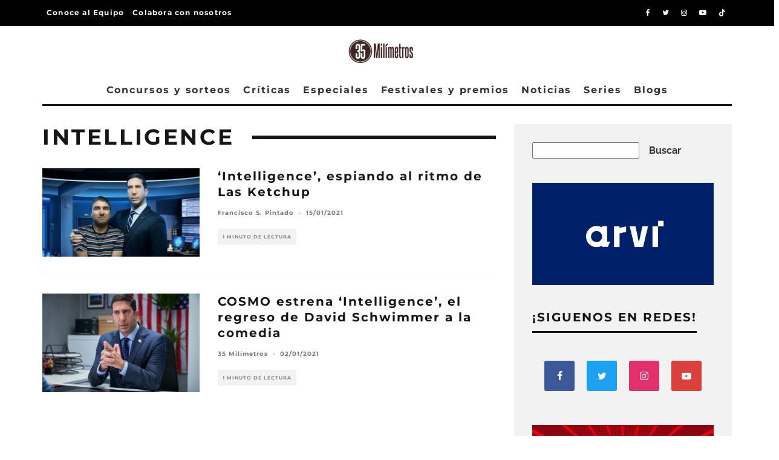

--- FILE ---
content_type: text/html; charset=utf-8
request_url: https://www.google.com/recaptcha/api2/aframe
body_size: 184
content:
<!DOCTYPE HTML><html><head><meta http-equiv="content-type" content="text/html; charset=UTF-8"></head><body><script nonce="VGlLpsnGkMQDsb5HQETKuw">/** Anti-fraud and anti-abuse applications only. See google.com/recaptcha */ try{var clients={'sodar':'https://pagead2.googlesyndication.com/pagead/sodar?'};window.addEventListener("message",function(a){try{if(a.source===window.parent){var b=JSON.parse(a.data);var c=clients[b['id']];if(c){var d=document.createElement('img');d.src=c+b['params']+'&rc='+(localStorage.getItem("rc::a")?sessionStorage.getItem("rc::b"):"");window.document.body.appendChild(d);sessionStorage.setItem("rc::e",parseInt(sessionStorage.getItem("rc::e")||0)+1);localStorage.setItem("rc::h",'1769091625878');}}}catch(b){}});window.parent.postMessage("_grecaptcha_ready", "*");}catch(b){}</script></body></html>